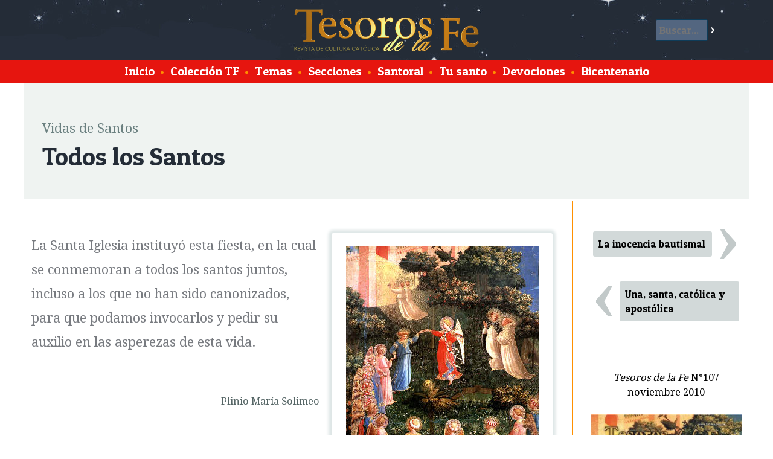

--- FILE ---
content_type: text/html; charset=ISO-8859-1
request_url: https://tesorosdelafe.fatima.org.pe/articulo-589-todos-los-santos
body_size: 11079
content:
<!DOCTYPE html>
<html lang="es">
<head>
<title>Revista de cultura cat&oacute;lica Tesoros de la Fe / Todos los Santos</title>
<meta charset="ISO-8859-1">
<meta property="og:type" content="article">
<meta property="og:title" content="Todos los Santos">
<meta property="og:image" content="https://www.fatima.pe/images/fb/fb-589.jpg">
<meta property="og:url" content="https://www.tesorosdelafe.com/articulo-589-todos-los-santos">
<meta property="og:description" content="La Santa Iglesia instituyó esta fiesta, en la cual se conmemoran a todos los santos juntos, incluso a los que no han sido canonizados, para que podamos invocarlos y pedir su auxilio en las asperezas de esta vida.">
<link rel="stylesheet" href="/w3.css">
<meta name="viewport" content="device-width, initial-scale=1">
<link href='https://fonts.googleapis.com/css?family=Droid+Serif' rel='stylesheet' type='text/css'>
<link href='https://fonts.googleapis.com/css?family=Patua+One' rel='stylesheet'> 
<script>
function resaltaBusca(on) {
	if (on == 1){
		document.getElementById('buscar').style.backgroundColor = '#EFF3F1';
		document.getElementById('benv').style.backgroundColor = '#242C37';
		document.getElementById('b').style.backgroundColor = '#FFFFFF';
		document.getElementById('b').style.color = '#000000';
	}
	else {
		document.getElementById('buscar').style.backgroundColor = 'transparent';
		document.getElementById('benv').style.backgroundColor = 'transparent';
		document.getElementById('b').style.backgroundColor = '#536680';
		document.getElementById('b').style.color = '#ffffff';
	}
}
var mn2;
</script> 
<style>
html {
	height: 100%;
	min-height:100%;
}

body {
	font-family: 'Droid Serif', serif;
	font-size: 1.1em;
	background-color: #FFFFFF;
	padding: 0px;
	margin: 0px;
	height: 100%;
	min-height:100%;
}

#xlogo {
		width:auto;
		height:50%;
}

#cabeza {
	margin:0px;
	overflow: hidden; 
	background-image: url("https://www.tesorosdelafe.com/images/tesorocielo2.jpg");
	background-color: #242C37;
	height:100px;
	vertical-align: middle;
	padding: 10px;
}

#pie {
	margin:0px 0px 0px 0px;
	overflow: hidden; 
	background-color: #242C37;
	height: 150px;
	text-align: center;
	color: white;
	display: block;
	border-top: 2px solid #FF9000;
}

#subcabeza {
	display: block;
	margin:auto;
	overflow: hidden; 
/*
	background-color: #E6150F;
*/
	background-color: #E6150F;
	color: white;
	font-family: 'Patua One', cursive;
	font-size: 1.2em;
	text-align: center;
	padding: 0.2em;
/*
	border-top: 2px solid #FF9000;
	border-bottom: 2px solid #FF9000;
*/
}

#subcabeza a{
	padding: 5px;
	margin:0.5px;
	text-decoration: none;
	color: white;
	font-family: 'Patua One', cursive;
}

#subcabeza a:hover{
	background-color: #FF9000;
}

#principal {
	margin:auto;
	max-width:1200px;
	min-width:320px;
	min-height:100%;
	overflow: hidden; 
	background-color: white;
/*
	border: 1px solid green;
*/
}

h3 {
	font-size: 2.5em;
}

h1, h2, h3, h4 {
	font-family: 'Patua One', cursive;
}

.titulo {
	font-size: 2.5em;
	font-family: 'Patua One', cursive;
	color: #242C37;
	display: block;
	margin: 0px 0px 10px 0px;
}

.postituloart {
	font-size: 1.3em;
	display: block;
	clear: both;
	text-align: center;
	color: #414D4D;
}

.nariz {
	font-size: 1.3em;
	color: #787B80;
}

.artseccion {
	font-size: 1.3em;
	color: #6B8080;
	display: block;
	margin: 30px 0px 0px 0px;
}

.subtitulo, .suboption{
	font-size: 1.7em;
	font-family: 'Patua One', cursive;
	color: #566666;
	font-style: normal;
	font-weight: normal;
}

p {
	line-height: 1.9em;
}

.text1:first-letter{
	color:#E6150F;
	float: left;
	font-size: 4em;
	line-height: 1;
	margin: -0.1em 0.1em -0.1em 0em;
	padding: 0px;
}

@-moz-document url-prefix() {
    .text1:first-letter{
		color:#E6150F;
		float: left;
		font-size: 4em;
		line-height: 1;
		margin: 0em 0.1em 0em 0em;
		padding: 0px;
	}
}

.tablafix {
}


.tablader {
	float: right;
	margin: 20px;
	background-color: #FFFFFF;
	border-radius: 3px;
	box-shadow: 0px 0px 5px 5px #DEE6E6;
}

.tablader img, .tablacen img, .tablaizq img {
	width:100%;
	height:auto;
}

.tablader td{
	padding: 6px;
	text-align: center;
	font-family: 'Patua One', cursive;
}

.tablacen {
	clear: both;
	margin: 20px auto;
	background-color: #FFFFFF;
	border-radius: 3px;
	box-shadow: 0px 0px 5px 5px #DEE6E6;
}

.tablacen td{
	padding: 6px;
	text-align: center;
	font-family: 'Patua One', cursive;
}

.tablaizq {
	float: left;
	margin: 20px;
	background-color: #FFFFFF;
	border-radius: 3px;
	box-shadow: 0px 0px 5px 5px #DEE6E6;
}

.tablaizq td{
	padding: 6px;
	text-align: center;
	font-family: 'Patua One', cursive;
}

.tablafixizq td {
	padding: 5px 4px 5px 10px;
}

.tablafixder td {
	padding: 5px 10px 5px 4px;
}

.leyenda {
	color: #566666;
	font-size: 0.9em;
	line-height: 1.2em;
	word-wrap:break-word;
	max-width:450px;
	margin: -10px auto 10px auto;
	background-color: transparent;
}

.nota {

	overflow-wrap: break-word;
	word-wrap: break-word;
	-ms-word-break: break-all;
	/* This is the dangerous one in WebKit, as it breaks things wherever */
	word-break: break-all;
	/* Instead use this non-standard one: */
	word-break: break-word;
	
	display: inline-block;
	width: 100%;
	margin-top: 5px !important;
	margin-bottom: 3px !important;
/*
	max-width:250px;
*/
}

.autor {
	display: block;
	text-align: right;
	color: #566666;
	margin-bottom: 2em;
}

#colizquierda {
	margin:auto;
	overflow: hidden; 
	float:left;
}

.clear { clear: both;}

.santotit {
	font-family: 'Patua One', cursive;
	font-size: 1.2em;
	line-height: 1.4em;
	display: block;
	clear: both;
	text-decoration: none;
	color: #242C37;
}
.santotext {
	font-size: 0.9em;
	line-height: 1.2em;
	color: #484A4D;
}

.titindex {
	font-family: 'Patua One', cursive;
	font-size: 1.6em;
	display: block;
	clear: both;
	text-decoration: none;
	color: #242C37;
}

.titindex:hover {
	color: #FF9000;
}

.contindex {
	font-size: 1em;
	display: block;
	clear: both;
	text-decoration: none;
	color: #333333;
	line-height: 1.7em;
}
.tdindex {
	padding: 10px 20px 0px 15px;
}

.tdminindex {
	padding: 38px 0px 0px 10px;
	width: 80px;
	display: table-cell;
}

.secindex {
	font-size: 0.9em;
	color: #AAAAAA;
	text-decoration: none;
}

#ultesoro {
	background-color: #EFF3F1;
	margin: auto;
	margin-bottom: auto;
	overflow: hidden; 
	clear: both;
	padding: 30px;
}

#destacados {
	background-color: #FFDD93;
	margin: auto;
	margin-bottom: auto;
	overflow: hidden; 
	clear: both;
	padding: 10px 30px 0px 30px;
	border-bottom: 1px solid #FF9000;
}

#palabras {
	color: black;
	background-color: #D2D9D9;
	margin: auto;
	margin-bottom: auto;
	overflow: hidden; 
	float:right;
	width:28%;
	display:inline-block;
	clear: none;
	padding: 30px;
	line-height: 1.7em;
	font-family: 'Delius', cursive;
	font-style: italic;
}

#palabras2 {
	overflow: hidden; 
	height:50px;
	color: black;
	background-color: #D2D9D9;
	margin: auto;
	margin-bottom: auto; 
	display:none;
	clear: both;
	padding: 0px 30px 30px 30px; 
	line-height: 1.7em;
	font-family: 'Delius', cursive;
	font-style: italic;
	cursor:pointer;
}

.ultesoroarts {
	margin:auto;
	max-width:340px;
	overflow: hidden; 
/*
	float:left;
*/
	display: inline-block;
/*
	width: 30%;
*/
}

#ultesoroportada {
	margin:auto;
	width:280px;
	min-width:280px;
	padding: 0px;
	overflow: hidden; 
/*
	float:left;
*/
	display: inline-block;
}

#artprincipal {
	font-size: 1em;
	margin: auto;
	margin-bottom: 1em;
	overflow: hidden; 

/*
	float:left;
*/
	line-height: 1.7em;
	padding: 0px 30px; 
	max-width: 450px;
	display: inline-block;
}

#artprincipalresumen {
	font-size: 1.1em;
	color: #484A4D;
}

.artic{
	text-decoration: none;
	color: #000000;
	font-family: 'Patua One', cursive;
	font-size: 1em;
	background-color: #D2D9D9;
	display: block;
	overflow: hidden; 
	border: 1px solid transparent;
	margin: 4px;
	clear: both;
	padding: 0.5em;
	border-radius: 3px;
}

.artic:hover {
	background-color: #FF9000;
	color: #FFFFFF;
	border: 1px solid #FF9000;
}

.bull {
	color: #FF9000;
}

.tflista{
	text-decoration: none;
	color: black;
	font-size: 1em;
	background-color: white;
	display: inline-block;
	overflow: hidden; 
	margin: 0px;
	padding: 0.5em;
	width: 358px;
	height: 120px;
	border-radius: 10px;
	border: 5px solid white;
}

.tflista:hover{
	background-color: #FFDD93;
}

#coltflista{
	display: block;
	margin: auto;
	background-color: #EFF3F1;
/*
	overflow: hidden; 
*/
	border-top: 1px solid #FF9000;
}

#ultesorofecha1{
	font-size: 3em;
	line-height: 1em;
	color: #949999;
	display: inline-block;
	margin: -0.07em 0em 0.2em 0em;
	padding: 0em;
	float: left;
	text-align: center;
/*
	width: 140px;
*/
}

#ultesorofecha2{
	font-size: 3em;
	line-height: 1em;
	color: #B9BFBF;
	display: inline-block;
	margin: -0.07em 0em 0.2em 0em;
	padding: 0em;
	float: left;
	text-align: center;
/*
	width: 340px;
*/
}

#ultesoronumero{
	font-size: 1.4em;
	line-height: 1.1em;
/*
	color: #907f60;
*/
	display: block;
	margin: 0em;
	padding: 0em;
}

#ultesorotitulo{
	font-family: 'Patua One', cursive;
	color: #242C37;
	font-size: 2em;
	line-height: 1.2em;
	display: block;
/*
	clear: both;
*/
	margin: 0em;
	padding: 0em;
}

.artprincipaltit{
	font-family: 'Patua One', cursive;
	color: #242C37;
	font-size: 2em;
	line-height: 1.2em;
	margin: 0em 0em 0.2em 0em ;
	padding: 0em;
	text-decoration: none;
}

.artprincipaltit:hover{
	color: #FF9000;
}

.artprincipaldesc{
	color: #787B80;
	font-size: 1em;
	line-height: 1.4em;
/*
	clear: both;
*/
	margin: 0.4em 0.2em 1em 0.2em;
	padding: 0em;
}

.ultesorodesc{
	color: #787B80;
	font-size: 0.8em;
	line-height: 1.4em;
}

.ultanteriorsiguiente{
	line-height: 0.7em;
	font-family: 'Droid Serif', serif;
	text-decoration: none;
	background-color: #D2D9D9;
	font-size: 3em;
	width:55px;
	text-align: center;
	color: white;
	display: block;
	margin: 0.1em;
	padding: 0.0em 0.01em 0.1em 0.01em; 
	border-radius: 3px;
	float: left; 
}
.ultanteriorsiguiente:hover{
	background-color: #667979;
}
.imgiz {
	margin: 5px 10px 5px 0px;
}

.imgder {
	margin: 5px 0px 5px 10px;
}

.leerarticulo {
	font-family: 'Patua One', cursive;
	font-size: 1em;
	border: 2px solid #FF9000;
	background-color: #242C37;
	color: white;
	display: block;
	margin: 0.8em 0em;
	border-radius: 4px;
	padding: 0.18em; 
	width: 120px;
	text-align: center;
	text-decoration: none;
}

.leerarticulo:hover {
	background-color: #FFDD93;
	color: #242C37;
}

.buscarpag {
	font-family: 'Patua One', cursive;
	font-size: 1.2em;
	background-color: #907f60;
	color: white;
	display: inline-block;
	margin: 0.8em 0em;
	border-radius: 3px;
	padding: 0.2em; 
	width: 50px;
	text-align: center;
	text-decoration: none;
}

.buscarpag:hover {
	background-color: #FFDD93;
	color: #242C37;
}

#mistotf {
	display: table-cell;
	width: 250px;
	overflow: hidden;
	border-left: 1px solid #FF9000;
	padding: 30px 10px 30px 30px;
	margin: 0px 0px 0px 30px;
}

.mismotftit { 
	display: block;
	color: #242C37;
	font-family: 'Patua One', cursive;
	font-size: 1.3em;
	line-height: 1.3em;
}

.mismotfart{
	display: block;
	color: black;
	font-family: 'Patua One', cursive;
	border-top: 1px dotted gray;
	padding: 10px 0px;
	text-decoration: none;
}

.mismotfart:hover {
	background-color: #FFDD93;
}

#buscar {
	display: block;
	color: white;
	padding: 10px;
	border-radius: 2px;
	width: 70%;
}

#buscar input[type=text]{
	border: 1px solid #0E3C59;
	font-size: 1em;
	margin: 0px;
	background-color: #536680;
	font-family: 'Patua One', cursive;
	padding: 5px;
	color: white;
	width: 70%;
	border-radius: 2px;
}

#buscar input[type=submit]{
	background-color: transparent;
	color: white;
	border: 0px solid transparent;
	font-size: 1em;
	font-family: 'Patua One', cursive;
	margin: 0px;
	padding: 5px;
}

#buscar input[type=submit]:hover{
	background-color: #FFDD93;
	color: #FFDD93;
}



#imgcaratula {
	width: 280px;
	margin: 0px 0px 0px 0px;
	padding: 0px 0px -50px 0px;
}

.listanombres {
	padding: 50px;
	line-height: 1.7em;
	-webkit-column-count: 6; /* Chrome, Safari, Opera */
	-moz-column-count: 6; /* Firefox */
	column-count: 6;
}

.bicentenario {
	padding: 50px;
	line-height: 1.7em;
	-webkit-column-count: 3; /* Chrome, Safari, Opera */
	-moz-column-count: 3; /* Firefox */
	column-count: 3;
}

.bicentenario img {
		width: 100% !important;
		height: auto !important;
}

.bicentenario table {
		width: 50% !important;
}

.cadanombre {
	display: block;
	padding: 5px;
	border-radius: 5px;
	text-decoration: none;
	color: black;
}
.cadanombre:hover {
	background-color: #FFDD93;
}

#xlogo {
	margin:0px 0px 0px 0px;
	height:100px;
}



.menu2boton {
		display: inline-block;
		padding: 5px;
		border-radius: 2px;
		background-color: #E6150F;
		color: white;
		font-size: 1em;
	}

.menu2 {
	overflow: hidden;
	width:200px;
	position: absolute;
	left: 10px;
	top: 10px;
	display: none;
	z-index: 200000;
}

.menu2cont {
	overflow: hidden;
	display: none;
	position: relative;
	left: 0px;
	top: 0px;
	padding: 0px;
	background-color: #E6150F;
}

.menu2cont a {
	display: block;
    color: white;
    padding: 5px;
	text-decoration: none;
	font-family: 'Patua One', cursive;
	font-size: 1.2em;
	background-color: #E6150F;
	border-top: 1px solid #FF9000;
}

.menu2cont a:hover {
	background-color: #FF9000;
}

.menu2:hover .menu2cont {
	display: block;
}

#buscar2 {
	display:none;
	width: 90%;
}

#buscar2 input[type=text]{
	border: 1px solid #FFFFFF;
	font-size: 1em;
	margin: 0px;
	background-color: white;
	font-family: 'Patua One', cursive;
	padding: 5px;
	color: black;
	width: 70%;
	border-radius: 2px;
}

#buscar2 input[type=submit]{
	background-color: #0E3C59;
	color: white;
	border: 0px solid transparent;
	font-size: 1em;
	font-family: 'Patua One', cursive;
	margin: 0px;
	padding: 5px;
}

.destacado2 {
	display: table-cell;
}

.artcontent {
	padding: 10px;
}

.sant {
	font-family: 'Patua One', cursive;
	padding:3px;
	width:76px;
	text-align:center;
	display:block;
	background-color:#FF9000;
	border-radius: 25px;
	text-decoration:none; 
	color: #FFFFFF;
}

.sant:hover {
	background-color:#FFDD93;
	color: #242C37;
}

.tema {
	text-decoration: none;
	color: #242C37;
	display:inline-block;
	padding: 1px 20px;
	border-radius: 200px;
}

#santoralarticulo {
	clear: both;
	background-color:#FFDD93;
	margin: -30px -30px -30px -30px;
	padding: 15px;
	color: #242C37;
	float: right;
	width: 50%;
}

#santoralarticulo h5 {
	font-size: 1.4em;
	font-family: 'Patua One', cursive;
	font-weight: normal;
	margin: 0px;
	color: #242C37;
}

#santoralarticulo span {
	font-size: 1em;
	font-family: 'Patua One', cursive;
	font-weight: normal;
	margin: 0px;
	color: #242C37;
}

.tema:hover {
	background-color:#FFDD93;
	color: #242C37;
}

.textlpds {
	float: none;
	clear: both;
	display: block;
	margin: 20px auto;
	background-color: #FFFFFF;
	border-radius: 3px;
	box-shadow: 0px 0px 5px 5px #DEE6E6;
	max-width:100%;
	padding: 20px;
	font-weight: bold;
}

@media screen and (max-width: 1100px) {
	#xlogo {
		height:70px;
		width:auto;
	}
	
	#cabeza {
		height:80px;
	}
}

@media screen and (max-width: 800px) {
	#xbanner {
		display:none;
	}
	
	.santotext {
/*
		display:none;
*/
	}
	
	#xlogo {
		width:auto;
		height:50%;
		margin-top: 15px;
	}
	.tablacen, .tablaizq, .tablader {
		float: none;
		clear: both;
		margin: 20px auto;
		background-color: #FFFFFF;
		border-radius: 3px;
		box-shadow: 0px 0px 5px 5px #DEE6E6;
		max-width:100%;
	}
	

	.tablacen td, .tablaizq td, .tablader td {
		padding: 6px;
		text-align: center;
		font-family: 'Patua One', cursive;
	}
	
	
	
	#artprincipal {
			display: none;
		}
	#santoralarticulo {
		display:none;
	}
	
	.ultesoroarts {
		display:none;
	}
	
	#artprincipal {
		margin-right: 0px;
	}
	
	#palabras {
		display: none;
	}
	
	#palabras2 {
		display: block;
	}
	
	.tdindex {
		padding: 10px 10px 0px 15px;
	}

	#ultesoro {
		padding: 20px;
	}
	
	#destacados {
		padding: 10px 20px;
	}
	
	.leerarticulo {
		margin-right:5px;
	}
	
	#menu {
		display: none;
	}
	
	.menu2 {
		display: block;
	}
	
	#buscar {
		display: none;
	}
	
	#buscar2 {
		display: inline-block;
	}
	
	.destacado2 {
		display: none;
	}
	
	.tflista {
		width: 42%;
	}
	
	.listanombres {
		padding: 20px;
		line-height: 1.7em;
		-webkit-column-count: 4; /* Chrome, Safari, Opera */
		-moz-column-count: 4; /* Firefox */
		column-count: 4;
	}
	
	.bicentenario {
		padding: 20px;
		line-height: 1.7em;
		-webkit-column-count: 2; /* Chrome, Safari, Opera */
		-moz-column-count: 2; /* Firefox */
		column-count: 2;
	}
	
	#mistotf {
		display: none;
	}
	
	.artcontent {
		padding: 5px;
	}



}


@media screen and (max-width: 500px) {
/*
		.santotext {
			display:none;
		}

		.tablacen, .tablaizq, .tablader {
			clear: both;
			margin: 20px auto;
			background-color: #FFFFFF;
			border-radius: 3px;
			box-shadow: 0px 0px 5px 5px #DEE6E6;
			max-width:100%;
		} 

		.tablacen td, .tablaizq td, .tablader td {
			padding: 6px;
			text-align: center;
			font-family: 'Patua One', cursive;
		}
*/
		.tdminindex {
			display: table-cell;
		}
		#ultesoro {
			padding: 10px;
		}
		.tflista {
			width: 90%;
		}
		
		.listanombres {
			padding: 10px;
			line-height: 1.7em;
			-webkit-column-count: 2; /* Chrome, Safari, Opera */
			-moz-column-count: 2; /* Firefox */
			column-count: 2;
		}
		
		.bicentenario {
			padding: 10px;
			line-height: 1.7em;
			-webkit-column-count: 1; /* Chrome, Safari, Opera */
			-moz-column-count: 1; /* Firefox */
			column-count: 1;
		}
}



</style>
</head>
<body>
	<div id="cabeza" class="w3-display-container">

		
		<a href="/" class="">
		<img id="logo" class="xw3-image xw3-mobile w3-display-middle" style="height:70px !important;width:auto !important;" src="/images/tesodefe.png" id="logo">
		</a>
			
		<div class="w3-display-right" onMouseOver="resaltaBusca(1);" onMouseOut="resaltaBusca(0);">
			<form id="buscar" action="" method="post" onSubmit="this.a.value='buscar-'+this.b.value;">
			<input name="b" id="b" type="text" maxlength="120" placeholder="Buscar..."><input id="benv" type="submit" value="&gt;">
			<input name="a" type="hidden">
			</form>
		</div>

	</div>
	<div id="subcabeza">
		<div id="menu">
			<a href="/">Inicio</a>
			<span class="bull">&bull;</span>
			<a href="/tesoros"><span>Colecci&oacute;n TF</span></a>
			<span class="bull">&bull;</span>
			<a href="/temas"><span>Temas</span></a>
			<span class="bull">&bull;</span>
			<a href="/secciones"><span>Secciones</span></a>
			<span class="bull">&bull;</span>
			<a href="/santoral"><span>Santoral</span></a>
			<span class="bull">&bull;</span>
			<a href="/nombres"><span>Tu santo</span></a>
			<span class="bull">&bull;</span>
			<a href="/mapa"><span>Devociones</span></a>
			<span class="bull">&bull;</span>
			<a href="/bicentenario-
12
			"><span>Bicentenario</span></a>

<!--
			<span class="bull">&bull;</span>
			<a href="/donaciones"><span>Donaciones</span></a>
-->
		</div>
		<form id="buscar2" action="" method="post" onSubmit="this.a.value='buscar-'+this.b.value;">
				<input name="b" id="b" type="text" maxlength="120" placeholder="Buscar..."><input id="benv" type="submit" value="&gt;">
				<input name="a" type="hidden">
		</form>
	</div>
	<div class="menu2">
		<div class="menu2boton" style="cursor:pointer;"><b>&nbsp; &#9776; &nbsp;</b></div>
		<div class="menu2cont">
			<a href="/"><span class="bull">&bull;</span> <span>Inicio</a>
			<a href="/tesoros"><span class="bull">&bull;</span> <span>Colecci&oacute;n TF</span></a>
			<a href="/temas"><span class="bull">&bull;</span> <span>Temas</span></a>
			<a href="/secciones"><span class="bull">&bull;</span> <span>Secciones</span></a>
			<a href="/santoral"><span class="bull">&bull;</span> <span>Santoral</span></a>
			<a href="/nombres"><span class="bull">&bull;</span> <span>Tu santo</span></a>
			<a href="/mapa"><span class="bull">&bull;</span> <span>Devociones</span></a>
			<a href="/bicentenario-
12
			"><span class="bull">&bull;</span> <span>Bicentenario</span></a>
<!--
			<a href="/donaciones"><span class="bull">&bull;</span> <span>Donaciones</span></a>
-->
		</div>
	</div>


<div id="principal">
<div id="ultesoro">
	
<span class="artseccion">Vidas de Santos</span>
<span class="titulo">Todos los Santos</span>
</div>

<table width="100%"><tr>

<td width="*" valign="top" class="artcontent">
	
	<br>
<table   style="border-collapse: collapse;"  class="tablafixder tablader tablafix "  border="0" cellpadding="0" cellspacing="0"  >
<tbody>
<tr>
<td></td></tr>
<tr>
<td></td>
<td>
<table  border="0" cellpadding="0"  >
<tbody>
<tr>
<td><img src="https://www.fatima.pe/images/new/2010/vs107a.jpg" border="0"></td></tr></tbody></table></td></tr>
<tr>
<td></td>
<td><br></td></tr></tbody></table>
<p class="nariz">La Santa Iglesia instituyó esta fiesta, en la cual se conmemoran a todos los santos juntos, incluso a los que no han sido canonizados, para que podamos invocarlos y pedir su auxilio en las asperezas de esta vida.</p><br>
<p class="autor">Plinio María Solimeo</p><br>
<p class="text1">Entre todas las conmemoraciones que la Iglesia Católica instituyó para el año litúrgico, en reverencia a los bienaventurados que gozan de la gloria eterna, la más solemne y de mayor devoción es la que se celebra el día 1º de noviembre, en honra de todos los santos, porque es la fiesta que abarca a todos los santos que están en el Cielo, sin excluir a ninguno. La Iglesia militante se encomienda a ellos, los invoca y llama en su favor toda aquella admirable compañía de la corte celestial.</p>
<p class="text">En los primeros tiempos del cristianismo, se acostumbraba celebrar en el propio lugar de su martirio el aniversario de la muerte de aquellos que habían muerto por Jesucristo. En el siglo IV, en Oriente, diócesis vecinas comenzaron a intercambiar fiestas, transferir reliquias, dividirlas y a unirse en una fiesta común, como se comprueba por una invitación que San Basilio de Cesarea (379) envió a los obispos de la provincia del Ponto. Por el hecho que muchos mártires hayan sufrido el martirio el mismo día, se estableció una conmemoración conjunta de varios de ellos.</p>
<p class="suboption">Origen de la conmemoración</p>
<p class="text">En la persecución de Diocleciano el número de mártires fue tan grande, que no se podía instituir para cada uno de ellos una fiesta particular. Pero como la Iglesia quería que todo mártir fuese venerado, marcó un día común para todos. El primer trazo de ello, lo encontramos el año 359, en Edesa, que celebraba el día 13 de mayo la “memoria de los mártires de todo el mundo”. Vemos también una mención de esa conmemoración en un sermón de San Efrén (373) y en una homilía de San Juan Crisóstomo (407). El calendario siríaco del año 411 también señalaba una “Conmemoración de los Confesores”, el sexto día de la semana de Pascua.</p>
<table   style="border-collapse: collapse;"  class="tablafixizq tablaizq tablafix "  border="0" cellpadding="0" cellspacing="0"  >
<tbody>
<tr>
<td></td></tr>
<tr>
<td>
<table  border="0" cellpadding="0"  >
<tbody>
<tr>
<td><img src="https://www.fatima.pe/images/new/2010/vs107b.jpg"></td></tr>
<tr>
<td>
<table  style="border-collapse: collapse;"   border="0" bordercolor="#111111" cellpadding="10" cellspacing="0" width="100%">
<tbody>
<tr>
<td width="100%">
<p class="leyenda">Santos mártires japoneses que ahora brillan en el Cielo, de una luz que participa de la luz del propio Dios</p></td></tr></tbody></table></td></tr></tbody></table></td>
<td></td></tr>
<tr>
<td></td>
<td><br></td></tr></tbody></table>
<p class="text">En Occidente, aunque los Sacramentarios de los siglos V y VI consignen numerosas misas en honra de los santos mártires, no había un día fijo para su celebración. Fue el día 13 de mayo del 610 que el Papa Bonifacio IV, al hacer exorcizar, purificar y bendecir el antiguo Panteón romano —que fuera dedicado “a todos los dioses del Imperio”— lo consagró a la Santísima Virgen y a todos los mártires, por lo que pasó a llamarse <i>Sancta Maria ad Martyres</i>; y después, Nuestra Señora de la Rotonda, a causa de su forma circular. Hacia allá mandó llevar muchos huesos de mártires que estaban en los diversos cementerios y catacumbas de Roma. A partir de entonces, todos los años, el día de su dedicación, había una celebración en honra de todos los mártires que allí se veneraban.</p>
<p class="text">Alrededor del año 731, el Papa Gregorio III consagró, en la iglesia de San Pedro, una capilla en honra de todos los santos, y desde entonces se celebraba en la Ciudad Eterna una conmemoración en su honra. El Papa Gregorio IV, el 837, extendió esta fiesta a Francia; y a partir de entonces, a toda la Iglesia. En 1480, el Papa Sixto IV concedió una octava a la fiesta, lo que la hizo aún más célebre en todo el mundo, llegando a ser una de las principales de la Cristiandad.</p>
<p class="suboption">La iglesia militante homenajea a la triunfante</p>
<p class="text">¿Por qué una fiesta para todos los santos? La Santa Iglesia quiso, por medio de esta fiesta, honrar también a los santos que no tienen una conmemoración particular durante el año, sea porque son poco conocidos o porque apenas se hace mención de sus nombres el día de su triunfo en el Cielo. Su número, incontable, impide que tengan un culto distinto y separado. <i>“Ciertamente no era justo dejar sin honra a esos admirables héroes del cristianismo que sirvieron fielmente a Dios durante su vida mortal y emplean continuamente sus oraciones en el Cielo para obtener el perdón de nuestros pecados, y gracias poderosas para que lleguemos a la felicidad de que ellos ya gozan”</i>.<sup> 1</sup> Era, pues, necesaria una fiesta que fuese un homenaje de toda la iglesia militante para toda la iglesia triunfante. Por lo que ya decía San Beda, el Venerable, en el siglo VIII: <i>“Hoy, dilectísimos, celebramos en la alegría una sola fiesta, la solemnidad de Todos los Santos, cuya sociedad hace que el Cielo estremezca de gozo, cuyo patrocinio alegra la tierra, cuyos triunfos son la corona de la Iglesia”</i>.<sup> 2</sup></p>
<p class="text">Otra razón, proveniente del Ordo Romano, es la de dar oportunidad a todos los fieles, eclesiásticos o seglares, de reparar mediante un nuevo fervor las negligencias con que celebraron las fiestas particulares de esos santos. Se podría aún añadir que, honrando a todos los santos en una sola conmemoración, pretendemos atraer hacia nosotros la protección y la intercesión de todos ellos y conseguir así favores especiales que, por el número de nuestros pecados, no alcanzamos.</p>
<table   style="border-collapse: collapse;"  class="tablafixder tablader tablafix "  border="0" cellpadding="0" cellspacing="0"  >
<tbody>
<tr>
<td></td></tr>
<tr>
<td></td>
<td>
<table  border="0" cellpadding="0"  >
<tbody>
<tr>
<td><img src="https://www.fatima.pe/images/new/2010/vs107d.jpg" width="225" height="277"></td></tr>
<tr>
<td>
<table  style="border-collapse: collapse;"   border="0" bordercolor="#111111" cellpadding="10" cellspacing="0" width="100%">
<tbody>
<tr>
<td width="100%">
<p class="leyenda">El Juicio Final (detalle) – Fray Angélico, siglo XV. Museo de San Marcos, Florencia</p></td></tr></tbody></table></td></tr></tbody></table></td></tr>
<tr>
<td></td>
<td><br></td></tr></tbody></table>
<p class="text">Se puede agregar también que la iglesia militante quiere, al reunir a todos los santos en una sola fiesta, interesarlos en su defensa y protección, y como que incentivarlos a juntar su intercesión para que le obtengan favores extraordinarios. Era lo que se decía en la Oración Colecta de la misa de ese día: <i>“Dios todopoderoso y eterno, que nos concedes celebrar en una sola fiesta los méritos de todos tus santos; te rogamos que, por las súplicas de tantos intercesores, derrames sobre nosotros la ansiada plenitud de tu misericordia”</i>.<sup> 3</sup></p>
<p class="text">Finalmente, en la institución de esta fiesta dedicada a todos los santos en un sólo día, la Iglesia propone a los fieles que deseen la felicidad inestimable y la gloria a que ellos fueron elevados, las riquezas y las delicias de que gozan en la mansión de los bienaventurados, como describe admirablemente San Juan en el Apocalipsis: <i>“Vi a la Ciudad Santa, la nueva Jerusalén, que bajaba del cielo por la mano de Dios, engalanada como una novia que se adorna para recibir a su esposo. Y oí una voz que clamaba desde el trono: «Ésta es la morada de Dios con los hombres; él habitará en medio de ellos. Y ellos serán su pueblo, y el mismo en medio de ellos será su Dios; él enjugará las lágrimas de sus ojos. Ya no habrá muerte ni lamento, ni llanto ni pena, pues todo lo anterior ha pasado»”</i> (Ap. 21, 2-4). Y <i>“La ciudad </i>[Jerusalén celestial]<i> no necesita luz del sol ni de la luna, porque la gloria de Dios la ilumina y su lámpara es el Cordero. A su luz caminarán las naciones, y los reyes de la tierra llevarán a ella sus riquezas. No habrá que cerrar sus puertas al fin del día, ya que allí no habrá noche. Traerán a ella las riquezas y el esplendor de las naciones. Nada manchado entrará en ella, ni los que cometen maldad y mentira, sino solamente los inscritos en el libro de la vida del Cordero”</i> (Ap. 21, 23-27).</p>
<p class="suboption">Los santos y las bienaventuranzas</p>
<p class="text">Los santos de Dios son aquellos héroes de Jesucristo que, venciendo al demonio, al mundo y a la carne, y practicando las virtudes en grado heroico, alcanzaron la eterna bienaventuranza. Por eso el Evangelio de la misa propia es el de las bienaventuranzas, como para mostrarnos cuál es el camino que debemos seguir para hacerles compañía en la gloria eterna:</p>
<p class="text"><i>“Bienaventurados los pobres de espíritu, porque de ellos es el reino de los cielos;</i></p>
<p class="text"><i>Bienaventurados los mansos, porque ellos poseerán la tierra;</i></p>
<p class="text"><i>Bienaventurados los que lloran, porque ellos serán consolados;</i></p>
<p class="text"><i>Bienaventurados los que tienen hambre y sed de justicia, porque ellos serán saciados;</i></p>
<p class="text"><i>Bienaventurados los misericordiosos, porque ellos obtendrán misericordia;</i></p>
<p class="text"><i>Bienaventurados los puros de corazón, porque ellos verán a Dios;</i></p>
<p class="text"><i>Bienaventurados los que sufren persecución por amor a la justicia, porque de ellos es el reino de los cielos”</i> (Mt. 5, 3-12).</p>
<table   style="border-collapse: collapse;"  class="tablafixizq tablaizq tablafix "  border="0" cellpadding="0" cellspacing="0"  >
<tbody>
<tr>
<td></td></tr>
<tr>
<td>
<table  border="0" cellpadding="0"  >
<tbody>
<tr>
<td><img src="https://www.fatima.pe/images/new/2010/vs107c.jpg" width="225" height="277"></td></tr>
<tr>
<td>
<table  style="border-collapse: collapse;"   border="0" bordercolor="#111111" cellpadding="10" cellspacing="0" width="100%">
<tbody>
<tr>
<td width="100%">
<p class="leyenda">La fiesta de Todos los Santos abarca a todos los que están en el Cielo, sin excluir a ninguno</p></td></tr></tbody></table></td></tr></tbody></table></td>
<td></td></tr>
<tr>
<td></td>
<td><br></td></tr></tbody></table>
<p class="text">¿Qué hacer para participar de esa felicísima gloria en la Jerusalén celestial? Tenemos los Mandamientos, la doctrina de la Iglesia y los ejemplos de los santos. Unos, como Santa María Goretti, alcanzaron la corona eterna por su amor y defensa de la virginidad; y otros, como Santa María Magdalena, por su profundo arrepentimiento y penitencia. Un gran número, como Santa Inés, alcanzó la palma del martirio por su abrasado amor de Dios; otros, como Santa Catalina de Siena, se santificaron confesando su santo nombre ante los hombres. Ninguna persona humana llegó a la eterna felicidad sino por la vía de la Cruz, y practicando las virtudes del Divino Maestro, de la humildad, de la paciencia, de la combatividad, mansedumbre, castidad, abrasado amor de Dios y del próximo y odio al mal y al pecado.</p>
<p class="text">Todos ellos brillan en el Cielo, con una luz que participa de la luz del propio Dios. Pero en el Cielo los santos de Dios, a pesar de la uniformidad del amor que los abrasa, resplandecen con diferentes luces, de acuerdo con la virtud con que más brillaron en la tierra.</p>
<p class="text">Así las vio el apóstol virgen también en su profético libro del Apocalipsis: Las almas vírgenes <i>“cantan un cántico nuevo… y nadie podía aprender aquel canto, a excepción de</i> […] <i>los que no se mancharon con mujeres: son vírgenes. Éstos siguen al Cordero adondequiera que vaya”</i> (Ap. 14, 3-4).</p>
<p class="text">De otro lado, los mártires <i>“que están vestidos con vestiduras blancas </i>[…] <i>son los que vienen de la gran persecución; han lavado y blanqueado sus vestiduras con la sangre del Cordero”</i> (Ap. 7, 13-14).</p>
<p class="text">Y <i>“los hombres prudentes resplandecerán como el resplandor del firmamento, y los que hayan enseñado a muchos la justicia brillarán como las estrellas, por los siglos de los siglos”</i>, dice el profeta (Dn. 12, 3), lo cual se aplica a los antiguos Padres de la Iglesia y a los Doctores, y también a todos los que enseñan a los demás la verdadera doctrina católica.</p>
<p class="text">Concluyendo: <i>“El cántico nuevo de las vírgenes, la blanca estola de los mártires y el esplendor de firmamento de los doctores son, en la límpida señalización de los textos sagrados, los datos característicos que dignifican, de manera singular, las tres formas de elegidos y los individualizan vivamente a los ojos admirados de los demás”</i>.<sup> 4</sup></p>&nbsp;<img src="https://www.fatima.pe/images/new/2010/romborojo.gif" width="12" height="12"> 
<p></p>
<p class="suboption">Notas.-</p>
<p class="nota"><b>1.</b> Les Petits Bollandistes, <i>Vies des Saints</i>, Bloud et Barral, París, 1882, t. XIII, p. 94.<br><b>2.</b> Apud Fray Justo Pérez de Urbel&nbsp; O.S.B., <i>Año Cristiano</i>, Ediciones Fax, Madrid, 1945, t. IV, p. 247.<br><b>3.</b> Don Próspero Guéranger, <i>El Año Litúrgico</i>, Editorial Aldecoa, Burgos, 1956, t. V, p. 711.<br><b>4.</b> P. Guglielmo Luigi Rosi, <i>Paradiso</i>, apud Gustavo Antonio Solimeo y Luis Sergio Solimeo, <i>El Cielo, esperanza de nuestras almas</i>, Artpress, São Paulo, 2004, p. 116.</p><br><br>

	<div class="clear" style="height: 40px;"></div>
	<table width="100%" cellpadding="0" cellspacing="0" align="center">
	<tr>
	<td valign="absmiddle">
	<span style="color: #C2C9C9; font-size: 8em; line-height: 0.5em; display: inline-block;">&lsaquo;</span>
	</td>
	<td valign="absmiddle" width="45%">
	<a class="artic" style="vertical-align:middle;" href="/articulo-588-una-santa-catolica-y-apostolica">
		Una, santa, católica y apostólica
	</a>
	</td>
	<td valign="absmiddle" width="45%">
	<a class="artic" href="/articulo-590-la-inocencia-bautismal" style="text-align: right;">
		La inocencia bautismal
	</a>
	</td>
	<td valign="absmiddle">
	<span style="color: #C2C9C9; font-size: 8em; line-height: 0.5em; display: inline-block;">&rsaquo;</span>
	</td>
	</tr>
	</table>
</td>

<td id="mistotf" valign="top">
	<table width="100%" cellpadding="0" cellspacing="0">
	<tr>
	<td valign="absmiddle">
	<a class="artic" href="/articulo-590-la-inocencia-bautismal">
		La inocencia bautismal
	</a>
	</td>
	<td valign="absmiddle">
	<span style="color: #C2C9C9; font-size: 8em; line-height: 0.5em; display: inline-block;">&rsaquo;</span>
	</td>
	</tr>
	</table>
	<div class="clear" style="height: 10px;"></div>
	<table width="100%" cellpadding="0" cellspacing="0">
	<tr>
	<td valign="absmiddle">
	<span style="color: #C2C9C9; font-size: 8em; line-height: 0.5em; display: inline-block;">&lsaquo;</span>
	</td>
	<td valign="absmiddle">
	<a class="artic" style="vertical-align:middle;" href="/articulo-588-una-santa-catolica-y-apostolica">
		Una, santa, católica y apostólica
	</a>
	</td>
	</tr>
	</table>
	
	
	<br><br><br>
	<center>
	
	<i>Tesoros de la Fe</i> N&deg;107 noviembre 2010
	<br><br>
	<a href="/tesoro-107">
	<img src="https://www.fatima.pe/images/new/2010/pdTF107.jpg" width="250">
	</a>
	<br>
	<span class="mismotftit">Todos los Santos</span>
	<br>
	</center>
			<a class="mismotfart" href="/articulo-873-palabras-del-director-no-107-noviembre-2010-ano-ix">
		Nº 107 - Noviembre 2010 - Año IX
		</a> 
			<a class="mismotfart" href="/articulo-584-principio-y-fundamento-para-que-ha-sido-creado-el-hombre">
		Principio y fundamento:
¿Para qué ha sido creado el hombre?
		</a> 
			<a class="mismotfart" href="/articulo-586-plata-de-desecho">
		Plata de desecho
		</a> 
			<a class="mismotfart" href="/articulo-585-alimentos-preparados-con-esmero-una-receta-para-la-caridad">
		Alimentos preparados con esmero, una receta para la caridad
		</a> 
			<a class="mismotfart" href="/articulo-587-nuestra-senora-de-la-almudena">
		Nuestra Señora de la Almudena
		</a> 
			<a class="mismotfart" href="/articulo-588-una-santa-catolica-y-apostolica">
		Una, santa, católica y apostólica
		</a> 
			<a class="mismotfart" href="/articulo-589-todos-los-santos">
		Todos los Santos
		</a> 
			<a class="mismotfart" href="/articulo-590-la-inocencia-bautismal">
		La inocencia bautismal
		</a> 
			<a class="mismotfart" href="/articulo-591-idolo-o-imagen">
		¿Ídolo o imagen?
		</a> 
	
	
</td>

</tr></table>
<br><br><br>

<div class="clear"></div>
&nbsp;<span class="subtitulo">Art&iacute;culos relacionados</span>
<table border="0" style="border-collapse:collapse;">

		
	
	<tr style="border-top: 1px solid #D2D9D9;">
	<td style="padding-top: 18px;" class="tdminindex" valign="top">
		<a href="/articulo-1274-san-mateo">
		<img src="https://www.fatima.pe/images/new/2017/contvs189.jpg" width="80">
		</a>
	</td>
	<td class="tdindex" valign="top">
		<a class="titindex" href="/articulo-1274-san-mateo">
		San Mateo
		</a>
		<span class="contindex">
		Mateo, “hijo de Alfeo”, como dice san Marcos (2, 14), se llamaba también Leví, por la costumbre que tenían los hebreos de un segundo nombre, como Saulo y Pablo...
		</span>
		<p align="right" style="margin:0px;">
		<a class="leerarticulo" href="/articulo-1274-san-mateo">Leer art&iacute;culo</a>
		</p>
	</td>
	</tr>
		
	
	<tr style="border-top: 1px solid #D2D9D9;">
	<td style="padding-top: 18px;" class="tdminindex" valign="top">
		<a href="/articulo-1667-sor-ana-de-los-angeles-monteagudo">
		<img src="https://www.fatima.pe/images/new/2022/contvs241.jpg" width="80">
		</a>
	</td>
	<td class="tdindex" valign="top">
		<a class="titindex" href="/articulo-1667-sor-ana-de-los-angeles-monteagudo">
		Sor Ana de los Ángeles Monteagudo
		</a>
		<span class="contindex">
		La admirable virgen dominica Ana de los Ángeles Monteagudo nació en la muy noble y muy leal y fidelísima ciudad de Arequipa el 26 de julio de 1602...
		</span>
		<p align="right" style="margin:0px;">
		<a class="leerarticulo" href="/articulo-1667-sor-ana-de-los-angeles-monteagudo">Leer art&iacute;culo</a>
		</p>
	</td>
	</tr>
		
	
	<tr style="border-top: 1px solid #D2D9D9;">
	<td style="padding-top: 18px;" class="tdminindex" valign="top">
		<a href="/articulo-1019-presentacion-del-nino-jesus-en-el-templo">
		<img src="https://www.fatima.pe/images/new/2015/conths159.jpg" width="80">
		</a>
	</td>
	<td class="tdindex" valign="top">
		<a class="titindex" href="/articulo-1019-presentacion-del-nino-jesus-en-el-templo">
		Presentación del Niño Jesús en el Templo
		</a>
		<span class="contindex">
		MARÍA SANTÍSIMA era hija de San Joaquín y Santa Ana, descendientes ambos de la real estirpe de David, de la tribu de Judá...
		</span>
		<p align="right" style="margin:0px;">
		<a class="leerarticulo" href="/articulo-1019-presentacion-del-nino-jesus-en-el-templo">Leer art&iacute;culo</a>
		</p>
	</td>
	</tr>
		
	
	<tr style="border-top: 1px solid #D2D9D9;">
	<td style="padding-top: 18px;" class="tdminindex" valign="top">
		<a href="/articulo-153-que-eres-dios-mio">
		<img src="https://www.fatima.pe/images/new/2004/contle32.jpg" width="80">
		</a>
	</td>
	<td class="tdindex" valign="top">
		<a class="titindex" href="/articulo-153-que-eres-dios-mio">
		¿Qué eres Dios mío?
		</a>
		<span class="contindex">
		¿Qué eres, pues, Dios mío? ¿Qué eres, vuelvo a preguntarte, sino el Señor Dios? Porque, ¿quién es Dios fuera del Señor, quién es Roca fuera de nuestro Dios?...
		</span>
		<p align="right" style="margin:0px;">
		<a class="leerarticulo" href="/articulo-153-que-eres-dios-mio">Leer art&iacute;culo</a>
		</p>
	</td>
	</tr>
		
	
	<tr style="border-top: 1px solid #D2D9D9;">
	<td style="padding-top: 18px;" class="tdminindex" valign="top">
		<a href="/articulo-1470-dificultades-que-enfrenta-la-formacion-cristiana">
		<img src="https://www.fatima.pe/images/new/2019/contch216.jpg" width="80">
		</a>
	</td>
	<td class="tdindex" valign="top">
		<a class="titindex" href="/articulo-1470-dificultades-que-enfrenta-la-formacion-cristiana">
		Dificultades que enfrenta la formación cristiana
		</a>
		<span class="contindex">
		Para hacer del niño un verdadero cristiano hay que vencer cuatro dificultades...
		</span>
		<p align="right" style="margin:0px;">
		<a class="leerarticulo" href="/articulo-1470-dificultades-que-enfrenta-la-formacion-cristiana">Leer art&iacute;culo</a>
		</p>
	</td>
	</tr>
		
</table>

</div>
<br>
<br>
<br>

<center>
<a href="http://www.fatima.pe" style="margin:0px;">
<img class="w3-hide-small" src="/images/banner-fatima.jpg" style="max-width:100%;height:auto;margin:0px;">
<img class="w3-hide-medium w3-hide-large" src="/images/banner-fatima2.jpg" style="max-width:100%;height:auto;margin:0px;">
</a>
</center>
<br>

<p id="pie">Promovido por la Asociaci&oacute;n Santo Tom&aacute;s de Aquino</p>
<script>
  (function(i,s,o,g,r,a,m){i['GoogleAnalyticsObject']=r;i[r]=i[r]||function(){
  (i[r].q=i[r].q||[]).push(arguments)},i[r].l=1*new Date();a=s.createElement(o),
  m=s.getElementsByTagName(o)[0];a.async=1;a.src=g;m.parentNode.insertBefore(a,m)
  })(window,document,'script','https://www.google-analytics.com/analytics.js','ga');

  ga('create', 'UA-25417966-3', 'auto');
  ga('send', 'pageview');

</script>
<script type="text/javascript" src="//s7.addthis.com/js/300/addthis_widget.js#pubid=ra-57be163aeca660ea"></script>
<!-- 
<script language="JavaScript" src="/cgi-bin/ytfeed2.cgi"></script>
<div class="" onClick="document.getElementById('abajo3').style.display='none';this.style.display='none';" 
 style="z-index:1000000000000;padding:5px 13px;position:fixed;bottom:70px;right:0px;background:orange;color:white;font-size:2em;line-height:100%;cursor:pointer;">&times;</div>
-->
</body>
</html>

